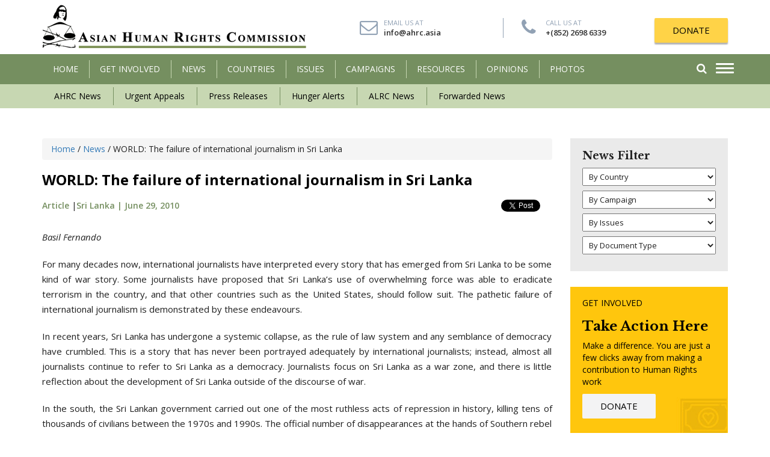

--- FILE ---
content_type: text/html; charset=UTF-8
request_url: http://www.humanrights.asia/news/ahrc-news/AHRC-ART-065-2010/
body_size: 13943
content:
<!DOCTYPE html>
<html lang="en-US" prefix="og: http://ogp.me/ns#">
    <head>
        <meta charset="UTF-8" />
        <meta http-equiv="X-UA-Compatible" content="IE=edge">
        <meta name="viewport" content="width=device-width, initial-scale=1">
                <meta name="google-site-verification" content="Tuqh3ep56_m9CY73vNTKmrE95xY60O_fjjpMCx3OrD8" />
        <title>
            WORLD: The failure of international journalism in Sri Lanka  - Asian Human Rights Commission        </title>
<script type="text/javascript" src="//platform-api.sharethis.com/js/sharethis.js#property=5b6d35d339f9520011ecfa6a&product=custom-share-buttons"></script>
        
<!-- This site is optimized with the Yoast SEO plugin v8.4 - https://yoast.com/wordpress/plugins/seo/ -->
<link rel="canonical" href="http://www.humanrights.asia/news/ahrc-news/AHRC-ART-065-2010/" />
<meta property="og:locale" content="en_US" />
<meta property="og:type" content="article" />
<meta property="og:title" content="WORLD: The failure of international journalism in Sri Lanka  - Asian Human Rights Commission" />
<meta property="og:description" content="Basil Fernando For many decades now, international journalists have interpreted every story that has emerged from Sri Lanka to be some kind of war story. Some journalists have proposed that Sri Lanka’s use of overwhelming force was able to eradicate terrorism in the country, and that other countries such as the United States, should follow &hellip;" />
<meta property="og:url" content="http://www.humanrights.asia/news/ahrc-news/AHRC-ART-065-2010/" />
<meta property="og:site_name" content="Asian Human Rights Commission" />
<meta property="og:image" content="http://www.humanrights.asia/wp-content/uploads/2017/10/Srilanka.jpg" />
<meta property="og:image:width" content="280" />
<meta property="og:image:height" content="202" />
<meta name="twitter:card" content="summary_large_image" />
<meta name="twitter:description" content="Basil Fernando For many decades now, international journalists have interpreted every story that has emerged from Sri Lanka to be some kind of war story. Some journalists have proposed that Sri Lanka’s use of overwhelming force was able to eradicate terrorism in the country, and that other countries such as the United States, should follow [&hellip;]" />
<meta name="twitter:title" content="WORLD: The failure of international journalism in Sri Lanka  - Asian Human Rights Commission" />
<meta name="twitter:image" content="http://www.humanrights.asia/wp-content/uploads/2017/10/Srilanka.jpg" />
<!-- / Yoast SEO plugin. -->

<link rel='dns-prefetch' href='//maps.googleapis.com' />
<link rel='dns-prefetch' href='//s.w.org' />
<link rel="alternate" type="application/rss+xml" title="Asian Human Rights Commission &raquo; Feed" href="http://www.humanrights.asia/feed/" />
<link rel="alternate" type="application/rss+xml" title="Asian Human Rights Commission &raquo; Comments Feed" href="http://www.humanrights.asia/comments/feed/" />
<link rel="alternate" type="application/rss+xml" title="Asian Human Rights Commission &raquo; WORLD: The failure of international journalism in Sri Lanka  Comments Feed" href="http://www.humanrights.asia/news/ahrc-news/AHRC-ART-065-2010/feed/" />
		<script type="text/javascript">
			window._wpemojiSettings = {"baseUrl":"https:\/\/s.w.org\/images\/core\/emoji\/11\/72x72\/","ext":".png","svgUrl":"https:\/\/s.w.org\/images\/core\/emoji\/11\/svg\/","svgExt":".svg","source":{"concatemoji":"http:\/\/www.humanrights.asia\/wp-includes\/js\/wp-emoji-release.min.js?ver=4.9.26"}};
			!function(e,a,t){var n,r,o,i=a.createElement("canvas"),p=i.getContext&&i.getContext("2d");function s(e,t){var a=String.fromCharCode;p.clearRect(0,0,i.width,i.height),p.fillText(a.apply(this,e),0,0);e=i.toDataURL();return p.clearRect(0,0,i.width,i.height),p.fillText(a.apply(this,t),0,0),e===i.toDataURL()}function c(e){var t=a.createElement("script");t.src=e,t.defer=t.type="text/javascript",a.getElementsByTagName("head")[0].appendChild(t)}for(o=Array("flag","emoji"),t.supports={everything:!0,everythingExceptFlag:!0},r=0;r<o.length;r++)t.supports[o[r]]=function(e){if(!p||!p.fillText)return!1;switch(p.textBaseline="top",p.font="600 32px Arial",e){case"flag":return s([55356,56826,55356,56819],[55356,56826,8203,55356,56819])?!1:!s([55356,57332,56128,56423,56128,56418,56128,56421,56128,56430,56128,56423,56128,56447],[55356,57332,8203,56128,56423,8203,56128,56418,8203,56128,56421,8203,56128,56430,8203,56128,56423,8203,56128,56447]);case"emoji":return!s([55358,56760,9792,65039],[55358,56760,8203,9792,65039])}return!1}(o[r]),t.supports.everything=t.supports.everything&&t.supports[o[r]],"flag"!==o[r]&&(t.supports.everythingExceptFlag=t.supports.everythingExceptFlag&&t.supports[o[r]]);t.supports.everythingExceptFlag=t.supports.everythingExceptFlag&&!t.supports.flag,t.DOMReady=!1,t.readyCallback=function(){t.DOMReady=!0},t.supports.everything||(n=function(){t.readyCallback()},a.addEventListener?(a.addEventListener("DOMContentLoaded",n,!1),e.addEventListener("load",n,!1)):(e.attachEvent("onload",n),a.attachEvent("onreadystatechange",function(){"complete"===a.readyState&&t.readyCallback()})),(n=t.source||{}).concatemoji?c(n.concatemoji):n.wpemoji&&n.twemoji&&(c(n.twemoji),c(n.wpemoji)))}(window,document,window._wpemojiSettings);
		</script>
		<style type="text/css">
img.wp-smiley,
img.emoji {
	display: inline !important;
	border: none !important;
	box-shadow: none !important;
	height: 1em !important;
	width: 1em !important;
	margin: 0 .07em !important;
	vertical-align: -0.1em !important;
	background: none !important;
	padding: 0 !important;
}
</style>
<link rel='stylesheet' id='contact-form-7-css'  href='http://www.humanrights.asia/wp-content/plugins/contact-form-7/includes/css/styles.css?ver=5.0.4' type='text/css' media='all' />
<link rel='stylesheet' id='email-subscribers-css'  href='http://www.humanrights.asia/wp-content/plugins/email-subscribers/lite/public/css/email-subscribers-public.css?ver=4.6.1' type='text/css' media='all' />
<link rel='stylesheet' id='bootstrap-css-css'  href='http://www.humanrights.asia/wp-content/themes/ahrccustom/css/bootstrap.min.css?ver=4.9.26' type='text/css' media='all' />
<link rel='stylesheet' id='animate-css'  href='http://www.humanrights.asia/wp-content/themes/ahrccustom/css/animate.css?ver=4.9.26' type='text/css' media='all' />
<link rel='stylesheet' id='font-awesome-css'  href='http://www.humanrights.asia/wp-content/themes/ahrccustom/css/font-awesome.min.css?ver=4.9.26' type='text/css' media='all' />
<link rel='stylesheet' id='jquery-ui.min-css'  href='http://www.humanrights.asia/wp-content/themes/ahrccustom/css/jquery-ui.min.css?ver=4.9.26' type='text/css' media='all' />
<link rel='stylesheet' id='main-style-css'  href='http://www.humanrights.asia/wp-content/themes/ahrccustom/css/style.css?ver=4.9.26' type='text/css' media='all' />
<link rel='stylesheet' id='main-style2-css'  href='http://www.humanrights.asia/wp-content/themes/ahrccustom/style.css?ver=4.9.26' type='text/css' media='all' />
<script type='text/javascript' src='http://www.humanrights.asia/wp-includes/js/jquery/jquery.js?ver=1.12.4'></script>
<script type='text/javascript' src='http://www.humanrights.asia/wp-includes/js/jquery/jquery-migrate.min.js?ver=1.4.1'></script>
<script type='text/javascript'>
/* <![CDATA[ */
var es_data = {"messages":{"es_empty_email_notice":"Please enter email address","es_rate_limit_notice":"You need to wait for sometime before subscribing again","es_single_optin_success_message":"Successfully Subscribed.","es_email_exists_notice":"Email Address already exists!","es_unexpected_error_notice":"Oops.. Unexpected error occurred.","es_invalid_email_notice":"Invalid email address","es_try_later_notice":"Please try after some time"},"es_ajax_url":"http:\/\/www.humanrights.asia\/wp-admin\/admin-ajax.php"};
/* ]]> */
</script>
<script type='text/javascript' src='http://www.humanrights.asia/wp-content/plugins/email-subscribers/lite/public/js/email-subscribers-public.js?ver=4.6.1'></script>
<link rel='https://api.w.org/' href='http://www.humanrights.asia/wp-json/' />
<link rel='shortlink' href='http://www.humanrights.asia/?p=3692' />
<link rel="alternate" type="application/json+oembed" href="http://www.humanrights.asia/wp-json/oembed/1.0/embed?url=http%3A%2F%2Fwww.humanrights.asia%2Fnews%2Fahrc-news%2FAHRC-ART-065-2010%2F" />
<link rel="alternate" type="text/xml+oembed" href="http://www.humanrights.asia/wp-json/oembed/1.0/embed?url=http%3A%2F%2Fwww.humanrights.asia%2Fnews%2Fahrc-news%2FAHRC-ART-065-2010%2F&#038;format=xml" />
<link rel="icon" href="http://www.humanrights.asia/wp-content/uploads/2018/11/cropped-a-32x32.png" sizes="32x32" />
<link rel="icon" href="http://www.humanrights.asia/wp-content/uploads/2018/11/cropped-a-192x192.png" sizes="192x192" />
<link rel="apple-touch-icon-precomposed" href="http://www.humanrights.asia/wp-content/uploads/2018/11/cropped-a-180x180.png" />
<meta name="msapplication-TileImage" content="http://www.humanrights.asia/wp-content/uploads/2018/11/cropped-a-270x270.png" />
		<style type="text/css" id="wp-custom-css">
			.single-sinhalabooks .article_body p a {
    color: #000;
    text-decoration: none;
    text-decoration: none;
    position: relative;
	background: #ffc714;
	padding: 10px 20px;
}
.single-sinhalabooks .article_body p a:hover {
    color: #fff;
    background-color: #758f60; 
}

		</style>
	        <!--[if lt IE 9]>
              <script src="http://www.humanrights.asia/wp-content/themes/ahrccustom/js/html5shiv.js"></script>
              <script src="http://www.humanrights.asia/wp-content/themes/ahrccustom/js/respond.min.js"></script>
            <![endif]-->
        		<!-- Global site tag (gtag.js) - Google Analytics -->
<script async src="https://www.googletagmanager.com/gtag/js?id=UA-132786980-1"></script>
<script>
  window.dataLayer = window.dataLayer || [];
  function gtag(){dataLayer.push(arguments);}
  gtag('js', new Date());

  gtag('config', 'UA-132786980-1');
</script>

    </head>
    <body class="news-template-default single single-news postid-3692">
        <!--Mobile Menu-->
        <div class="menu_overlay"></div>
<div class="side_menu" style="opacity: 0;">
    <div class="menu_container">
        <div class="header">
            <div class="nav_btn_group">
                <div class="nav_btn"> <span></span> <span></span> <span></span> </div>
            </div>
        </div>
        <ul id="menu-menu-1" class="main-menu"><li id="menu-item-100" class="menu-item menu-item-type-post_type menu-item-object-page menu-item-home menu-item-100"><a href="http://www.humanrights.asia/">HOME</a></li>
<li id="menu-item-128" class="has-child menu-item menu-item-type-post_type menu-item-object-page menu-item-has-children menu-item-128"><a href="http://www.humanrights.asia/get-involved/">Get Involved</a>
<ul class="sub-menu">
	<li id="menu-item-161" class="menu-item menu-item-type-post_type menu-item-object-getinvolved menu-item-161"><a href="http://www.humanrights.asia/get-involved/about-us/">About Us</a></li>
	<li id="menu-item-162" class="menu-item menu-item-type-post_type menu-item-object-getinvolved menu-item-162"><a href="http://www.humanrights.asia/get-involved/donate/">Donate</a></li>
	<li id="menu-item-163" class="menu-item menu-item-type-post_type menu-item-object-getinvolved menu-item-163"><a href="http://www.humanrights.asia/get-involved/internship/">Internship</a></li>
	<li id="menu-item-220" class="menu-item menu-item-type-post_type menu-item-object-getinvolved menu-item-220"><a href="http://www.humanrights.asia/get-involved/volunteering/">Volunteering</a></li>
	<li id="menu-item-219" class="menu-item menu-item-type-post_type menu-item-object-getinvolved menu-item-219"><a href="http://www.humanrights.asia/get-involved/translating/">Translating</a></li>
	<li id="menu-item-218" class="menu-item menu-item-type-post_type menu-item-object-getinvolved menu-item-218"><a href="http://www.humanrights.asia/get-involved/take-action/">Take Action</a></li>
	<li id="menu-item-217" class="menu-item menu-item-type-post_type menu-item-object-getinvolved menu-item-217"><a href="http://www.humanrights.asia/get-involved/contact-us/">Contact Us</a></li>
</ul>
</li>
<li id="menu-item-105" class="has-child menu-item menu-item-type-post_type menu-item-object-page menu-item-has-children menu-item-105"><a href="http://www.humanrights.asia/latest-news/">News</a>
<ul class="sub-menu">
	<li id="menu-item-336" class="menu-item menu-item-type-taxonomy menu-item-object-news_category current-news-ancestor current-menu-parent current-news-parent menu-item-336"><a href="http://www.humanrights.asia/latest-news/ahrc-news/">AHRC News</a></li>
	<li id="menu-item-338" class="menu-item menu-item-type-taxonomy menu-item-object-news_category menu-item-338"><a href="http://www.humanrights.asia/latest-news/urgent-appeals/">Urgent Appeals</a></li>
	<li id="menu-item-340" class="menu-item menu-item-type-taxonomy menu-item-object-news_category menu-item-340"><a href="http://www.humanrights.asia/latest-news/press-releases/">Press Releases</a></li>
	<li id="menu-item-339" class="menu-item menu-item-type-taxonomy menu-item-object-news_category menu-item-339"><a href="http://www.humanrights.asia/latest-news/hunger-alerts/">Hunger Alerts</a></li>
	<li id="menu-item-337" class="menu-item menu-item-type-taxonomy menu-item-object-news_category menu-item-337"><a href="http://www.humanrights.asia/latest-news/alrc-news/">ALRC News</a></li>
	<li id="menu-item-335" class="menu-item menu-item-type-taxonomy menu-item-object-news_category menu-item-335"><a href="http://www.humanrights.asia/latest-news/forwarded-news/">Forwarded News</a></li>
</ul>
</li>
<li id="menu-item-104" class="menu-item menu-item-type-post_type menu-item-object-page menu-item-104"><a href="http://www.humanrights.asia/countries/">COUNTRIES</a></li>
<li id="menu-item-103" class="menu-item menu-item-type-post_type menu-item-object-page menu-item-103"><a href="http://www.humanrights.asia/issuesss/">ISSUES</a></li>
<li id="menu-item-134" class="menu-item menu-item-type-post_type menu-item-object-page menu-item-134"><a href="http://www.humanrights.asia/campaigns/">CAMPAIGNS</a></li>
<li id="menu-item-102" class="menu-item menu-item-type-post_type menu-item-object-page menu-item-102"><a href="http://www.humanrights.asia/resources/">Resources</a></li>
<li id="menu-item-101" class="menu-item menu-item-type-post_type menu-item-object-page menu-item-101"><a href="http://www.humanrights.asia/opinion/">OPINIONS</a></li>
<li id="menu-item-485" class="menu-item menu-item-type-post_type menu-item-object-page menu-item-485"><a href="http://www.humanrights.asia/resources/photos/">Photos</a></li>
</ul>        <!--        <ul class="main-menu">

                    <li><a href="mro.html">Home</a></li>
                    <li class="has-child"><a href="#services">Women</a>

                    </li>
                    <li class="has-child"><a href="#services">Men</a>

                    </li>
                    <li class="has-child"><a href="#services">Kids</a>

                    </li>
                    <li><a href="#">Compression</a></li>
                    <li><a href="#">Orthotics and Insoles</a></li>
                    <li><a href="#">Brands</a></li>
                    <li><a href="#">Foot Health blog</a></li>
                    <li><a href="#">Sale</a></li>
                </ul>-->
            </div>
</div>        <!--/Mobile Menu-->
        <header class="animated fadeIn">
            <!--End of top bar-->
            <div class="container">
                <div class="row">
                    <div class="col-sm-5 col-xs-7">
                        <div class="logo"> <a href="http://www.humanrights.asia"><img src="http://www.humanrights.asia/wp-content/themes/ahrccustom/images/logo.png" alt=""/></a> </div>
                    </div>
                    <div class="col-sm-7 col-xs-5 logo_right">
                        <ul class="quick_action hidden-sm hidden-xs">
                            <li> <i class="fa fa-envelope-o"></i><span>Email Us At</span> <a href="mailto:info@ahrc.asia">info@ahrc.asia</a></li>
                            <li><i class="fa fa-phone"></i> <span>Call Us At</span> <a href="tel:+(852) 2698 6339 ">+(852) 2698 6339 </a></li>
                        </ul>
                        <div class="donate"> <a href="http://www.humanrights.asia/get-involved/donate/" class="button shadow">DONATE</a> </div>
                    </div>
                </div>
            </div>
            <div class="main_menu">
                <div class="container relative">
                    <p class="quick_mail"><i class="fa fa-envelope-o"></i> <a href="mailto:info@humanrights.asia">info@humanrights.asia</a></p>
                    <nav class="navbar hidden-xs">
    <div class="navbar-header">
        <button type="button" class="navbar-toggle collapsed" data-toggle="collapse" data-target="#navbar" aria-expanded="false" aria-controls="navbar"> <span class="sr-only">Toggle navigation</span> <span class="icon-bar"></span> <span class="icon-bar"></span> <span class="icon-bar"></span> </button>
    </div>
    <div id="navbar" class="collapse navbar-collapse">
        <!--        <ul class="nav navbar-nav">
                    <li class="hidden-sm"><a href="index.html">Home</a></li>
                    <li class="dropdown has_menu_dropdown"><a href="#" data-link="drop_menu_1">GET INVOLVED </a>
                        <div class="menu_dropdown">
                            <ul>
                                <li><a href="donate.html">Donate</a></li>
                                <li><a href="page.html">Internship</a></li>
                                <li><a href="page.html">Volunteering</a></li>
                                <li><a href="page.html">Translating</a></li>
                                <li><a href="take-action.html">Take Action</a></li>
                                <li><a href="contact-us.html">Contact Us</a></li>
                            </ul>
                        </div>
                    </li>
                    <li class="dropdown has_menu_dropdown"><a href="news.html" data-link="drop_menu_1">NEWS</a>
                        <div class="menu_dropdown">
                            <ul>
                                <li><a href="ahrc-news.html">AHRC News</a></li>
                                <li><a href="urgent-appeals.html"> Urgent Appeals </a></li>
                                <li><a href="ahrc-news.html">Hunger Alerts </a></li>
                                <li><a href="ahrc-news.html">Press Releases</a></li>
                                <li><a href="ahrc-news.html">Forwarded News</a></li>
                                <li><a href="ahrc-news.html">ALRC News</a></li>
                            </ul>
                        </div>
                    </li>
                    <li><a href="countries.html" data-link="drop_menu_1">COuNTRIES</a></li>
                    <li><a href="issues.html" data-link="drop_menu_1">ISSUES</a></li>
                    <li class=""><a href="campigns.html">CAMPAIGNS</a></li>
                    <li><a href="resources.html">RESOURCES</a></li>
                    <li><a href="opinions.html">OPINIONS</a></li>
                    <li class="hidden-sm"><a href="about-us.html">ABOUT US</a></li>
                </ul>-->
        <ul id="menu-menu-2" class="nav navbar-nav"><li class="menu-item menu-item-type-post_type menu-item-object-page menu-item-home menu-item-100"><a title="HOME" href="http://www.humanrights.asia/">HOME</a></li>
<li class="has-child menu-item menu-item-type-post_type menu-item-object-page menu-item-has-children menu-item-128 dropdown"><a title="Get Involved" href="http://www.humanrights.asia/get-involved/" data-toggle="dropdown" class="dropdown-toggle" aria-haspopup="true">Get Involved <!--<span class="caret"></span>--></a>
<div class="menu_dropdown"><ul role="menu" class="drop-menu">
	<li class="menu-item menu-item-type-post_type menu-item-object-getinvolved menu-item-161"><a title="About Us" href="http://www.humanrights.asia/get-involved/about-us/">About Us</a></li>
	<li class="menu-item menu-item-type-post_type menu-item-object-getinvolved menu-item-162"><a title="Donate" href="http://www.humanrights.asia/get-involved/donate/">Donate</a></li>
	<li class="menu-item menu-item-type-post_type menu-item-object-getinvolved menu-item-163"><a title="Internship" href="http://www.humanrights.asia/get-involved/internship/">Internship</a></li>
	<li class="menu-item menu-item-type-post_type menu-item-object-getinvolved menu-item-220"><a title="Volunteering" href="http://www.humanrights.asia/get-involved/volunteering/">Volunteering</a></li>
	<li class="menu-item menu-item-type-post_type menu-item-object-getinvolved menu-item-219"><a title="Translating" href="http://www.humanrights.asia/get-involved/translating/">Translating</a></li>
	<li class="menu-item menu-item-type-post_type menu-item-object-getinvolved menu-item-218"><a title="Take Action" href="http://www.humanrights.asia/get-involved/take-action/">Take Action</a></li>
	<li class="menu-item menu-item-type-post_type menu-item-object-getinvolved menu-item-217"><a title="Contact Us" href="http://www.humanrights.asia/get-involved/contact-us/">Contact Us</a></li>
</ul>
</li>
<li class="has-child menu-item menu-item-type-post_type menu-item-object-page menu-item-has-children menu-item-105 dropdown"><a title="News" href="http://www.humanrights.asia/latest-news/" data-toggle="dropdown" class="dropdown-toggle" aria-haspopup="true">News <!--<span class="caret"></span>--></a>
<div class="menu_dropdown"><ul role="menu" class="drop-menu">
	<li class="menu-item menu-item-type-taxonomy menu-item-object-news_category current-news-ancestor current-menu-parent current-news-parent menu-item-336"><a title="AHRC News" href="http://www.humanrights.asia/latest-news/ahrc-news/">AHRC News</a></li>
	<li class="menu-item menu-item-type-taxonomy menu-item-object-news_category menu-item-338"><a title="Urgent Appeals" href="http://www.humanrights.asia/latest-news/urgent-appeals/">Urgent Appeals</a></li>
	<li class="menu-item menu-item-type-taxonomy menu-item-object-news_category menu-item-340"><a title="Press Releases" href="http://www.humanrights.asia/latest-news/press-releases/">Press Releases</a></li>
	<li class="menu-item menu-item-type-taxonomy menu-item-object-news_category menu-item-339"><a title="Hunger Alerts" href="http://www.humanrights.asia/latest-news/hunger-alerts/">Hunger Alerts</a></li>
	<li class="menu-item menu-item-type-taxonomy menu-item-object-news_category menu-item-337"><a title="ALRC News" href="http://www.humanrights.asia/latest-news/alrc-news/">ALRC News</a></li>
	<li class="menu-item menu-item-type-taxonomy menu-item-object-news_category menu-item-335"><a title="Forwarded News" href="http://www.humanrights.asia/latest-news/forwarded-news/">Forwarded News</a></li>
</ul>
</li>
<li class="menu-item menu-item-type-post_type menu-item-object-page menu-item-104"><a title="COUNTRIES" href="http://www.humanrights.asia/countries/">COUNTRIES</a></li>
<li class="menu-item menu-item-type-post_type menu-item-object-page menu-item-103"><a title="ISSUES" href="http://www.humanrights.asia/issuesss/">ISSUES</a></li>
<li class="menu-item menu-item-type-post_type menu-item-object-page menu-item-134"><a title="CAMPAIGNS" href="http://www.humanrights.asia/campaigns/">CAMPAIGNS</a></li>
<li class="menu-item menu-item-type-post_type menu-item-object-page menu-item-102"><a title="Resources" href="http://www.humanrights.asia/resources/">Resources</a></li>
<li class="menu-item menu-item-type-post_type menu-item-object-page menu-item-101"><a title="OPINIONS" href="http://www.humanrights.asia/opinion/">OPINIONS</a></li>
<li class="menu-item menu-item-type-post_type menu-item-object-page menu-item-485"><a title="Photos" href="http://www.humanrights.asia/resources/photos/">Photos</a></li>
</ul>        <div class="clearfix"></div>
    </div>
</nav>                    <div class="menu_navs">
                        <div class="nav_btn_group">
                            <div class="nav_btn"> <span></span> <span></span> <span></span> </div>
                        </div>
                        <div class="search_box"><a href="#search" class="search_link"><i class="fa fa-search"></i></a>
                            <div class="s_dropdown animated fadeInUp">
                                <form action="http://www.humanrights.asia/latest-news/" role="search" method="get">
                                    <div class="row">

                                        <div class="col-xs-9">
                                            <input type="text"  name="search" id="" value="">
                                        </div>
                                        <div class="col-xs-3">
                                            <button class="button"><i class="fa fa-search"></i></button>
                                        </div>

                                    </div>
                                </form>
                                <a href="http://www.humanrights.asia/advanced-search//" class="advanced">Advanced Search</a>
                            </div>
                        </div>
                        <div class="clearfix"></div>
                    </div>
                    <div class="clearfix"></div>
                </div>
            </div>
            <div class="secondary_menu hidden-xs">
                <div class="container">
                    <ul id="menu-submenu-news" class="second-menu"><li id="menu-item-410" class="menu-item menu-item-type-taxonomy menu-item-object-news_category current-news-ancestor current-menu-parent current-news-parent menu-item-410"><a href="http://www.humanrights.asia/latest-news/ahrc-news/">AHRC News</a></li>
<li id="menu-item-415" class="menu-item menu-item-type-taxonomy menu-item-object-news_category menu-item-415"><a href="http://www.humanrights.asia/latest-news/urgent-appeals/">Urgent Appeals</a></li>
<li id="menu-item-414" class="menu-item menu-item-type-taxonomy menu-item-object-news_category menu-item-414"><a href="http://www.humanrights.asia/latest-news/press-releases/">Press Releases</a></li>
<li id="menu-item-413" class="menu-item menu-item-type-taxonomy menu-item-object-news_category menu-item-413"><a href="http://www.humanrights.asia/latest-news/hunger-alerts/">Hunger Alerts</a></li>
<li id="menu-item-411" class="menu-item menu-item-type-taxonomy menu-item-object-news_category menu-item-411"><a href="http://www.humanrights.asia/latest-news/alrc-news/">ALRC News</a></li>
<li id="menu-item-412" class="menu-item menu-item-type-taxonomy menu-item-object-news_category menu-item-412"><a href="http://www.humanrights.asia/latest-news/forwarded-news/">Forwarded News</a></li>
</ul>                    <!--                    <ul class="second-menu">

                                            <li><a href="http://www.humanrights.asia/news/ahrc-news/">AHRC News</a></li>
                                            <li><a href="http://www.humanrights.asia/news/urgent-appeals/">Urgent Appeals</a></li>
                                            <li><a href="http://www.humanrights.asia/news/hunger-alerts/">Hunger Alerts</a></li>
                                            <li><a href="http://www.humanrights.asia/news/press-releases/">Press Releases</a></li>
                                            <li><a href="http://www.humanrights.asia/news/forwarded-news/">Forwarded News </a></li>
                                            <li><a href="http://www.humanrights.asia/news/alrc-news/">ALRC News</a></li>
                                        </ul>-->
                </div>
            </div>
        </header>

<section class="content_section">
    <div class="container">
        <div class="row">
            <div class="col-sm-9">
                                        <article class="single_article">
                            <div class="breadcrumb">
                                <!-- Breadcrumb NavXT 6.2.0 -->
<span property="itemListElement" typeof="ListItem"><a property="item" typeof="WebPage" title="Go to Asian Human Rights Commission." href="http://www.humanrights.asia" class="home"><span property="name">Home</span></a><meta property="position" content="1"></span> / <span property="itemListElement" typeof="ListItem"><a property="item" typeof="WebPage" title="Go to News." href="http://www.humanrights.asia/latest-news/" class="news-root post post-news"><span property="name">News</span></a><meta property="position" content="2"></span> / <span property="itemListElement" typeof="ListItem"><span property="name">WORLD: The failure of international journalism in Sri Lanka </span><meta property="position" content="3"></span>
                            </div>
                            <div class="article_header">
                                <h1>WORLD: The failure of international journalism in Sri Lanka </h1>
                                <div class="article_metas">
                                    <div class="row">
                                        <div class="col-sm-6">
                                            <div class="news_metas">
                                               
												<a href="#" class="category">Article</a> |<a href="http://www.humanrights.asia/countries/sri-lanka/" class="country">Sri Lanka | </a><a href="">June 29, 2010</a>
                                            </div>
                                        </div>
										<div class="col-sm-6">
											<div class="face-share">
												<div id="fb-root"></div>
  <script>(function(d, s, id) {
    var js, fjs = d.getElementsByTagName(s)[0];
    if (d.getElementById(id)) return;
    js = d.createElement(s); js.id = id;
    js.src = "https://connect.facebook.net/en_US/sdk.js#xfbml=1&version=v3.0";
    fjs.parentNode.insertBefore(js, fjs);
  }(document, 'script', 'facebook-jssdk'));</script>
<div class="fb-like" 
    data-href="http://www.humanrights.asia/news/ahrc-news/AHRC-ART-065-2010/" 
    data-layout="button_count" 
    data-action="like" 
    data-show-faces="true">
  </div>
											</div>
											<div class="tweet-share">
												<a href="https://twitter.com/share?ref_src=twsrc%5Etfw" class="twitter-share-button" data-show-count="false">Tweet</a><script async src="https://platform.twitter.com/widgets.js" charset="utf-8"></script>											</div>
											
											
											
										</div>
                                    </div>
									<div class="sharethis-inline-share-buttons"></div>
                                </div>
                            </div>
                                                        
                            <div class="article_body">
                                                                                                <p><em>Basil Fernando</em></p>
<p>For many decades now, international journalists have interpreted every story that has emerged from Sri Lanka to be some kind of war story. Some journalists have proposed that Sri Lanka’s use of overwhelming force was able to eradicate terrorism in the country, and that other countries such as the United States, should follow suit. The pathetic failure of international journalism is demonstrated by these endeavours.</p>
<p>In recent years, Sri Lanka has undergone a systemic collapse, as the rule of law system and any semblance of democracy have crumbled. This is a story that has never been portrayed adequately by international journalists; instead, almost all journalists continue to refer to Sri Lanka as a democracy. Journalists focus on Sri Lanka as a war zone, and there is little reflection about the development of Sri Lanka outside of the discourse of war.</p>
<p>In the south, the Sri Lankan government carried out one of the most ruthless acts of repression in history, killing tens of thousands of civilians between the 1970s and 1990s. The official number of disappearances at the hands of Southern rebel group, Janatha Vimuksthi Peramuna (JVP) is estimated to be around the figure of 30,000. Numerous civil society organizations and international agencies believe that this figure does not fully represent the magnitude of this repression. In terms of statistics, the scale of disappearances that took place in Sri Lanka is similar to what took place in Argentina in the late 1970s. However, while the disappearances in Argentina gained international outrage, the references to similar occurrences which took place in Sri Lanka have been few and far between. The disappearances took place in the south, and the Sri Lankan police and military were mobilized to kill Southern rebels, most of whom were Sinhalese. Since this story did not conform to the ethnic war story that international journalists were constructing about Sri Lanka, it was discarded in favor of a story that was more appropriate for their cause.</p>
<p>In 1978, Sri Lanka adopted a Constitution wherein the Executive President was raised above the law. It was a staggering change; instead of the Constitution being used to bring checks and balances to the Sri Lankan government. It obliterated checks and balances for the Executive President and effectively dismantled Sri Lankan democracy. This experiment has survived, and there has begun a discussion of removing the two-term limit of the President in power and creating a possibility for political transformation equivalent to that which took place under Suharto in Indonesia and in several African countries. However, for international journalists, this issue still did not contest the importance of stories about the war.</p>
<p>The transformation of the Sri Lankan democratic government into an authoritarian system has made freedom of expression an almost impossible function. Media agencies bow to the pressure of this repression. Disappearances and other kinds of attack continue to remain a threat to anyone who exercises their right to oppose this political transformation in the country. The murder of Lasantha Wickramatunga and the brutal attack on several other journalists as well as the fleeing of journalists from Sri Lanka remains a symbol of this vicious repression. Even these stories have been only a passing fancy to international journalists. The story of Lasantha Wickramatunga would have been entirely forgotten had he not received international awards for his actions. Even so, no justice of any kind has been dealt to the perpetrators of this murder. In fact, the identity of those who killed Mr. Wickramatunga remains a mystery. There was no credible investigation into the murder of any kind, demonstrating that the once sclerotic justice system is now entirely incapacitated. The story of the collapse of the administration of justice in Sri Lanka has still not been covered by the international press.</p>
<p>Today, what remains of democracy and the rule of law in Sri Lanka is no different to the dream that amputees have about the continued existence of their lost limbs. The phantom limb complex prevails, while in reality, justice is impossible for those who have been victims of political crimes, as well as those who have suffered serious crimes, such as murder or rape. One story which recently came to the surface was of a man traveling with his wife on a motorbike. The couple was stopped and the woman’s arm was cut off so that the thieves could steal her gold bangles, and her finger was cut off so they could take her gold ring. When her husband tried to resist, he was shot. Last week, a CID inspector who dumped the dead body of a murdered person into the sea was discovered. The magistrate had to issue a warrant to get the Deputy Inspector General arrested because he was avoiding court. Such difficulties which face ordinary Sri Lankans do not attract the attention of international journalists.</p>
<p>The collective failure of the international press has aided Sri Lankan authorities in consolidating an authoritarian regime in which the norms that were established to protect citizens have been broken down. Those journalists who believe in the importance of their role in disseminating information must question why the international media has failed to discuss and analyze the situation in Sri Lanka. There are many similar cases going on in other Asian countries and countries around the world. However, the issue remains that the international press has failed to reflect the depth of the crisis that ordinary Sri Lankan citizens continue to face.</p>
                                                                                            </div>
                            <div class="document_meta">
                                <table>
									                                    <tr>
                                        <td width="150">Document Type</td>
                                        <td>: <a href=" ">Article</a></td>
                                    </tr>
									                                    <tr>
                                        <td>Document ID</td>
                                        <td>: AHRC-ART-065-2010</td>
                                    </tr>
                                    <tr>
                                        <td>Countries</td>

                                        <td>: <a href = "http://www.humanrights.asia/countries/sri-lanka/">Sri Lanka</a>, 											</td>
                                    </tr>
                                                                                                           <tr>
                                        <td>Issues</td>
                                        <td>: 
											<a href = "http://www.humanrights.asia/issues/freedom-of-expression/">Freedom of expression</a>, 											</td>
                                    </tr>
                                                                    </table>
                            </div>

                            <div class="social_share">
                                <div class="row">
                                    <div class="col-xs-6">

                                    </div>
                                </div>
                            </div>
                            <div class="sharethis-inline-share-buttons"></div>

                            <div class="next_article">
                                <div class="next_btn">
                                    <a href="#"><i class="fa fa-angle-left"></i>  PREVIOUS </a>
                                </div>
                                <div class="next_title">
                                    <h4>&laquo; <a href="http://www.humanrights.asia/news/urgent-appeals/AHRC-UAC-093-2010/" rel="prev">PAKISTAN: The brother of a rape victim has been found murdered three months after his arrest</a></h4>
                                </div>
                                <div class="next_btn">
                                    <a href="#">NEXT <i class="fa fa-angle-right"></i></a>
                                </div>
                                <div class="next_title">
                                    <h4> <a href="http://www.humanrights.asia/news/urgent-appeals/AHRC-UAU-028-2010/" rel="next">UPDATE (Sri Lanka): The trial of a three-wheeler driver lags; his allegations of torture are not investigated</a> &raquo;</h4>
                                </div>

                            </div>
                        </article>
                            </div>

            <div class="col-sm-3">
                <div class="side_bar">
    <div class="news_filter">
        <h3>News Filter</h3>


        <div class="form-group">
            <select name="country" class="formcontrol" onchange="document.location.href=this.options[this.selectedIndex].value;"><option value="">By Country</option> <option value="http://www.humanrights.asia/countries/afghanistan/">afghanistan</option> <option value="http://www.humanrights.asia/countries/africa/">africa</option> <option value="http://www.humanrights.asia/countries/asia/">asia</option> <option value="http://www.humanrights.asia/countries/australia/">australia</option> <option value="http://www.humanrights.asia/countries/bangladesh/">bangladesh</option> <option value="http://www.humanrights.asia/countries/bhutan/">bhutan</option> <option value="http://www.humanrights.asia/countries/burma-myanmar/">burma-myanmar</option> <option value="http://www.humanrights.asia/countries/cambodia/">cambodia</option> <option value="http://www.humanrights.asia/countries/china/">china</option> <option value="http://www.humanrights.asia/countries/east-asia/">east-asia</option> <option value="http://www.humanrights.asia/countries/east-timor/">east-timor</option> <option value="http://www.humanrights.asia/countries/egypt/">egypt</option> <option value="http://www.humanrights.asia/countries/hong-kong/">hong-kong</option> <option value="http://www.humanrights.asia/countries/india/">india</option> <option value="http://www.humanrights.asia/countries/indonesia/">indonesia</option> <option value="http://www.humanrights.asia/countries/iran/">iran</option> <option value="http://www.humanrights.asia/countries/israel/">israel</option> <option value="http://www.humanrights.asia/countries/japan/">japan</option> <option value="http://www.humanrights.asia/countries/kyrgyzstan/">kyrgyzstan</option> <option value="http://www.humanrights.asia/countries/laos/">laos</option> <option value="http://www.humanrights.asia/countries/libya/">libya</option> <option value="http://www.humanrights.asia/countries/malaysia/">malaysia</option> <option value="http://www.humanrights.asia/countries/maldives/">maldives</option> <option value="http://www.humanrights.asia/countries/middle-east/">middle-east</option> <option value="http://www.humanrights.asia/countries/mongolia/">mongolia</option> <option value="http://www.humanrights.asia/countries/nepal/">nepal</option> <option value="http://www.humanrights.asia/countries/new-zealand/">new-zealand</option> <option value="http://www.humanrights.asia/countries/pakistan/">pakistan</option> <option value="http://www.humanrights.asia/countries/philippines/">philippines</option> <option value="http://www.humanrights.asia/countries/saudi-arabia/">saudi-arabia</option> <option value="http://www.humanrights.asia/countries/singapore/">singapore</option> <option value="http://www.humanrights.asia/countries/south-asia/">south-asia</option> <option value="http://www.humanrights.asia/countries/south-east-asia/">south-east-asia</option> <option value="http://www.humanrights.asia/countries/south-korea/">south-korea</option> <option value="http://www.humanrights.asia/countries/sri-lanka/">sri-lanka</option> <option value="http://www.humanrights.asia/countries/sudan/">sudan</option> <option value="http://www.humanrights.asia/countries/syria/">syria</option> <option value="http://www.humanrights.asia/countries/taiwan/">taiwan</option> <option value="http://www.humanrights.asia/countries/thailand/">thailand</option> <option value="http://www.humanrights.asia/countries/turkey/">turkey</option> <option value="http://www.humanrights.asia/countries/uzbekistan/">uzbekistan</option> <option value="http://www.humanrights.asia/countries/vietnam/">vietnam</option> <option value="http://www.humanrights.asia/countries/vietnam-south-east-asia/">vietnam-south-east-asia</option> <option value="http://www.humanrights.asia/countries/world/">world</option> <option value="http://www.humanrights.asia/countries/zimbabwe/">zimbabwe</option></select>
        </div>
        <div class="form-group">
            <select name="campaign_tax" class="formcontrol" onchange="document.location.href=this.options[this.selectedIndex].value;"><option value="">By Campaign</option> <option value="http://www.humanrights.asia/campaign_category/abadilla-5/">abadilla-5</option> <option value="http://www.humanrights.asia/campaign_category/attack-on-fma-razzak/">attack-on-fma-razzak</option> <option value="http://www.humanrights.asia/campaign_category/blasphemy-law-in-pakistan/">blasphemy-law-in-pakistan</option> <option value="http://www.humanrights.asia/campaign_category/burma-peoples-protests/">burma-peoples-protests</option> <option value="http://www.humanrights.asia/campaign_category/c-k-raut/">c-k-raut</option> <option value="http://www.humanrights.asia/campaign_category/chiranuch-premchaiporn-prachatai/">chiranuch-premchaiporn-prachatai</option> <option value="http://www.humanrights.asia/campaign_category/contempt-of-court-in-sri-lanka/">contempt-of-court-in-sri-lanka</option> <option value="http://www.humanrights.asia/campaign_category/disbarred-lawyers/">disbarred-lawyers</option> <option value="http://www.humanrights.asia/campaign_category/land-grabbing/">land-grabbing</option> <option value="http://www.humanrights.asia/campaign_category/end-violence-in-west-papua/">end-violence-in-west-papua</option> <option value="http://www.humanrights.asia/campaign_category/flood-in-pakistan/">flood-in-pakistan</option> <option value="http://www.humanrights.asia/campaign_category/free-ma-sandar/">free-ma-sandar</option> <option value="http://www.humanrights.asia/campaign_category/irom-sharmilas-unending-hunger-strike/">irom-sharmilas-unending-hunger-strike</option> <option value="http://www.humanrights.asia/campaign_category/justice-for-adhikari-couple/">justice-for-adhikari-couple</option> <option value="http://www.humanrights.asia/campaign_category/maguindanao-massacre/">maguindanao-massacre</option> <option value="http://www.humanrights.asia/campaign_category/maina-sunuwar/">maina-sunuwar</option> <option value="http://www.humanrights.asia/campaign_category/munir-said-thalib/">munir-said-thalib</option> <option value="http://www.humanrights.asia/campaign_category/no-torture/">no-torture</option> <option value="http://www.humanrights.asia/campaign_category/phyo-wai-aung/">phyo-wai-aung</option> <option value="http://www.humanrights.asia/campaign_category/protect-fisherfolks-stop-the-killings-and-land-grabbing/">protect-fisherfolks-stop-the-killings-and-land-grabbing</option> <option value="http://www.humanrights.asia/campaign_category/protect-land-and-forest-from-posco/">protect-land-and-forest-from-posco</option> <option value="http://www.humanrights.asia/campaign_category/repeal-the-pta-in-sri-lanka/">repeal-the-pta-in-sri-lanka</option> <option value="http://www.humanrights.asia/campaign_category/save-rizana-nafeek/">save-rizana-nafeek</option> <option value="http://www.humanrights.asia/campaign_category/somchai-neelaphaijit/">somchai-neelaphaijit</option> <option value="http://www.humanrights.asia/campaign_category/stop-custodial-deaths-in-sri-lanka/">stop-custodial-deaths-in-sri-lanka</option> <option value="http://www.humanrights.asia/campaign_category/stop-disappearances-in-pakistan/">stop-disappearances-in-pakistan</option> <option value="http://www.humanrights.asia/campaign_category/stop-extra-judicial-killings-in-the-philippines/">stop-extra-judicial-killings-in-the-philippines</option> <option value="http://www.humanrights.asia/campaign_category/thailand-state-of-emergency-2010/">thailand-state-of-emergency-2010</option></select>        </div>
        <div class="form-group">
            <select name="issues" class="formcontrol" onchange="document.location.href=this.options[this.selectedIndex].value;"><option value="">By Issues</option> <option value="http://www.humanrights.asia/issues/accountability/">accountability</option> <option value="http://www.humanrights.asia/issues/administration-of-justice/">administration-of-justice</option> <option value="http://www.humanrights.asia/issues/all-episodes/">all-episodes</option> <option value="http://www.humanrights.asia/issues/arbitrary-arrest-detention/">arbitrary-arrest-detention</option> <option value="http://www.humanrights.asia/issues/blasphemy-law-in-pakistan/">blasphemy-law-in-pakistan</option> <option value="http://www.humanrights.asia/issues/caste-based-discrimination/">caste-based-discrimination</option> <option value="http://www.humanrights.asia/issues/censorship/">censorship</option> <option value="http://www.humanrights.asia/issues/child-rights/">child-rights</option> <option value="http://www.humanrights.asia/issues/civil-and-political-rights/">civil-and-political-rights</option> <option value="http://www.humanrights.asia/issues/corruption/">corruption</option> <option value="http://www.humanrights.asia/issues/death-in-custody/">death-in-custody</option> <option value="http://www.humanrights.asia/issues/death-penalty/">death-penalty</option> <option value="http://www.humanrights.asia/issues/democracy/">democracy</option> <option value="http://www.humanrights.asia/issues/emergency-decree/">emergency-decree</option> <option value="http://www.humanrights.asia/issues/enforced-disappearances-abductions/">enforced-disappearances-abductions</option> <option value="http://www.humanrights.asia/issues/environmental-protection/">environmental-protection</option> <option value="http://www.humanrights.asia/issues/extrajudicial-killings/">extrajudicial-killings</option> <option value="http://www.humanrights.asia/issues/fabrication-of-charges/">fabrication-of-charges</option> <option value="http://www.humanrights.asia/issues/freedom-of-assembly/">freedom-of-assembly</option> <option value="http://www.humanrights.asia/issues/freedom-of-association/">freedom-of-association</option> <option value="http://www.humanrights.asia/issues/freedom-of-expression/">freedom-of-expression</option> <option value="http://www.humanrights.asia/issues/freedom-of-press/">freedom-of-press</option> <option value="http://www.humanrights.asia/issues/freedom-of-religion/">freedom-of-religion</option> <option value="http://www.humanrights.asia/issues/human-rights-defenders/">human-rights-defenders</option> <option value="http://www.humanrights.asia/issues/human-trafficking/">human-trafficking</option> <option value="http://www.humanrights.asia/issues/impunity/">impunity</option> <option value="http://www.humanrights.asia/issues/independence-of-judges-lawyers/">independence-of-judges-lawyers</option> <option value="http://www.humanrights.asia/issues/indigenous-people/">indigenous-people</option> <option value="http://www.humanrights.asia/issues/inhuman-degrading-treatment/">inhuman-degrading-treatment</option> <option value="http://www.humanrights.asia/issues/inhuman-and-degrading-treatment/">inhuman-and-degrading-treatment</option> <option value="http://www.humanrights.asia/issues/institutional-reform/">institutional-reform</option> <option value="http://www.humanrights.asia/issues/international-covenant-on-civil-and-political-rights/">international-covenant-on-civil-and-political-rights</option> <option value="http://www.humanrights.asia/issues/international-human-rights-mechanisms/">international-human-rights-mechanisms</option> <option value="http://www.humanrights.asia/issues/irom-sharmilas-unending-hunger-strike/">irom-sharmilas-unending-hunger-strike</option> <option value="http://www.humanrights.asia/issues/judicial-system/">judicial-system</option> <option value="http://www.humanrights.asia/issues/labour-rights/">labour-rights</option> <option value="http://www.humanrights.asia/issues/land-rights/">land-rights</option> <option value="http://www.humanrights.asia/issues/legislation/">legislation</option> <option value="http://www.humanrights.asia/issues/migrant-workers/">migrant-workers</option> <option value="http://www.humanrights.asia/issues/military/">military</option> <option value="http://www.humanrights.asia/issues/minorities/">minorities</option> <option value="http://www.humanrights.asia/issues/non-state-actors/">non-state-actors</option> <option value="http://www.humanrights.asia/issues/police-negligence/">police-negligence</option> <option value="http://www.humanrights.asia/issues/police-reform/">police-reform</option> <option value="http://www.humanrights.asia/issues/police-violence/">police-violence</option> <option value="http://www.humanrights.asia/issues/poverty-adequate-standard-of-living/">poverty-adequate-standard-of-living</option> <option value="http://www.humanrights.asia/issues/prison-conditions/">prison-conditions</option> <option value="http://www.humanrights.asia/issues/prosecution-system/">prosecution-system</option> <option value="http://www.humanrights.asia/issues/refugees-idps-asylum-seekers/">refugees-idps-asylum-seekers</option> <option value="http://www.humanrights.asia/issues/right-to-education/">right-to-education</option> <option value="http://www.humanrights.asia/issues/right-to-fair-trial/">right-to-fair-trial</option> <option value="http://www.humanrights.asia/issues/right-to-food/">right-to-food</option> <option value="http://www.humanrights.asia/issues/right-to-health/">right-to-health</option> <option value="http://www.humanrights.asia/issues/right-to-life/">right-to-life</option> <option value="http://www.humanrights.asia/issues/right-to-redress/">right-to-redress</option> <option value="http://www.humanrights.asia/issues/right-to-remedy/">right-to-remedy</option> <option value="http://www.humanrights.asia/issues/rule-of-law/">rule-of-law</option> <option value="http://www.humanrights.asia/issues/sexual-violence/">sexual-violence</option> <option value="http://www.humanrights.asia/issues/state-of-emergency-martial-law/">state-of-emergency-martial-law</option> <option value="http://www.humanrights.asia/issues/terrorism-human-rights/">terrorism-human-rights</option> <option value="http://www.humanrights.asia/issues/threats-and-intimidation/">threats-and-intimidation</option> <option value="http://www.humanrights.asia/issues/torture/">torture</option> <option value="http://www.humanrights.asia/issues/transitional-justice/">transitional-justice</option> <option value="http://www.humanrights.asia/issues/victims-assistance-protection/">victims-assistance-protection</option> <option value="http://www.humanrights.asia/issues/violence-against-women/">violence-against-women</option> <option value="http://www.humanrights.asia/issues/womens-rights/">womens-rights</option></select>        </div>
        <div class="form-group">
            <select name="document_type" class="formcontrol" onchange="document.location.href=this.options[this.selectedIndex].value;"><option value="">By Document Type</option> <option value="http://www.humanrights.asia/document-type/alrc-oral-statement/">ALRC Oral Statement</option> <option value="http://www.humanrights.asia/document-type/alrc-written-submission/">ALRC Written Submission</option> <option value="http://www.humanrights.asia/document-type/anm/">Announcement</option> <option value="http://www.humanrights.asia/document-type/art/">Article</option> <option value="http://www.humanrights.asia/document-type/etc/">ETC</option> <option value="http://www.humanrights.asia/document-type/forwarded-article/">Forwarded Article</option> <option value="http://www.humanrights.asia/document-type/forwarded-hunger-alert/">Forwarded Hunger Alert</option> <option value="http://www.humanrights.asia/document-type/forwarded-open-letter/">Forwarded Open Letter</option> <option value="http://www.humanrights.asia/document-type/forwarded-press-release/">Forwarded Press Release</option> <option value="http://www.humanrights.asia/document-type/forwarded-publication/">Forwarded Publication</option> <option value="http://www.humanrights.asia/document-type/forwarded-statement/">Forwarded Statement</option> <option value="http://www.humanrights.asia/document-type/forwarded-urgent-appeal/">Forwarded Urgent Appeal</option> <option value="http://www.humanrights.asia/document-type/forwarded-video/">Forwarded Video</option> <option value="http://www.humanrights.asia/document-type/hrc39/">HRC39</option> <option value="http://www.humanrights.asia/document-type/hrc40/">HRC40</option> <option value="http://www.humanrights.asia/document-type/hrc42/">HRC42</option> <option value="http://www.humanrights.asia/document-type/hrc51/">HRC51</option> <option value="http://www.humanrights.asia/document-type/hunger-alert-case/">Hunger Alert Case</option> <option value="http://www.humanrights.asia/document-type/hunger-alert-general/">Hunger Alert General</option> <option value="http://www.humanrights.asia/document-type/hunger-alert-update/">Hunger Alert Update</option> <option value="http://www.humanrights.asia/document-type/joint-statement/">Joint Statement</option> <option value="http://www.humanrights.asia/document-type/letter/">Letter</option> <option value="http://www.humanrights.asia/document-type/ol/">Open Letter</option> <option value="http://www.humanrights.asia/document-type/paper/">Paper</option> <option value="http://www.humanrights.asia/document-type/prl/">Press Release</option> <option value="http://www.humanrights.asia/document-type/publication/">Publication</option> <option value="http://www.humanrights.asia/document-type/stm/">Statement</option> <option value="http://www.humanrights.asia/document-type/uac/">Urgent Appeal Case</option> <option value="http://www.humanrights.asia/document-type/urgent-appeal-general/">Urgent Appeal General</option> <option value="http://www.humanrights.asia/document-type/urgent-appeal-update/">Urgent Appeal Update</option> <option value="http://www.humanrights.asia/document-type/video-presentation/">Video Presentation</option></select>        </div>
    </div>
    <div class="donate_box">
        <h5>GET INVOLVED</h5>
        <h3>Take Action Here</h3>
        <p>Make a difference. You are just a few clicks away from making
            a contribution to Human Rights work</p>
        <a href="http://www.humanrights.asia/get-involved/donate/" class="button button_4">DONATE</a>
    </div>
    <div class="country_sidebanner">
                        <div id="primary-sidebar" class="primary-sidebar widget-area" role="complementary">
                    

	<p class="simple-image">
		<a href="http://alrc.asia/justasia/"><img width="277" height="230" src="http://www.humanrights.asia/wp-content/uploads/2017/10/sidebar-banner.jpg" class="attachment-full size-full" alt="" /></a>	</p>


<a href="http://www.humanrights.asia/graveyard/"><img width="300" height="118" src="http://www.humanrights.asia/wp-content/uploads/2020/10/WhatsApp-Image-2020-10-20-at-4.05.58-PM-300x118.jpeg" class="image wp-image-25559  attachment-medium size-medium" alt="" style="max-width: 100%; height: auto;" srcset="http://www.humanrights.asia/wp-content/uploads/2020/10/WhatsApp-Image-2020-10-20-at-4.05.58-PM-300x118.jpeg 300w, http://www.humanrights.asia/wp-content/uploads/2020/10/WhatsApp-Image-2020-10-20-at-4.05.58-PM.jpeg 481w" sizes="(max-width: 300px) 100vw, 300px" /></a>                </div><!-- #primary-sidebar -->
            </div>
    <div class="subscribe">
        <h3>Subscribe for mail</h3>
        
            <form name="subscribeform" method="post" action="http://www.humanrights.asia/newsletter/" id="subscribeform">
				<div class="form-group">
                <input name="p" value="subscribe" type="hidden">
                <input class="form-control" name="email" size="30" title="Subscribe" value="Email Address Here" onfocus="javascript:if (this.value == 'Email Address Here')
                                this.value = '';" type="text">
                <input name="htmlemail" value="1" type="hidden">
                <input name="list[105]" value="signup" type="hidden">
				</div>
                <input class="button button_4" value="Subscribe" type="submit">
            </form>
        </div>
	<div>
	    <p>
	<a href="http://www.humanrights.asia/resources/think-tank-papers/">	<img src="http://www.humanrights.asia/wp-content/uploads/2020/02/ahrc_think_tank.jpg"/>	</a>
		</p>
		</div>	
        <div class="follow hidden-xs">
            <h3>Follow AHRC</h3>
            <ul>
                <li><a href="https://www.facebook.com/asianhumanrightscommission" target="_blank"><i class="fa fa-facebook"></i></a></li>
                <li><a href="https://twitter.com/humanrightsasia" target="_blank"><i class="fa fa-twitter"></i></a></li>
                <li><a href="https://www.youtube.com/user/humanrightsasia" target="_blank"><i class="fa fa-youtube"></i></a></li>
                <li><a href="http://www.humanrights.asia/feed" target="_blank"><i class="fa fa-rss"></i></a></li>
            </ul>
        </div>
    </div>            </div>
        </div>
    </div>
</section>

<div class="container">
    <section class="footer_section">
        <div class="">
            <div class="row footer_links">
                <div class="col-sm-3 col-xs-6">
                    <h4>News</h4>
                    <ul id="menu-footer-news" class=""><li id="menu-item-231" class="menu-item menu-item-type-taxonomy menu-item-object-news_category current-news-ancestor current-menu-parent current-news-parent menu-item-231"><a href="http://www.humanrights.asia/latest-news/ahrc-news/">AHRC News</a></li>
<li id="menu-item-232" class="menu-item menu-item-type-taxonomy menu-item-object-news_category menu-item-232"><a href="http://www.humanrights.asia/latest-news/urgent-appeals/">Urgent Appeals</a></li>
<li id="menu-item-233" class="menu-item menu-item-type-taxonomy menu-item-object-news_category menu-item-233"><a href="http://www.humanrights.asia/latest-news/hunger-alerts/">Hunger Alerts</a></li>
<li id="menu-item-234" class="menu-item menu-item-type-taxonomy menu-item-object-news_category menu-item-234"><a href="http://www.humanrights.asia/latest-news/press-releases/">Press Releases</a></li>
<li id="menu-item-235" class="menu-item menu-item-type-taxonomy menu-item-object-news_category menu-item-235"><a href="http://www.humanrights.asia/latest-news/forwarded-news/">Forwarded News</a></li>
<li id="menu-item-236" class="menu-item menu-item-type-taxonomy menu-item-object-news_category menu-item-236"><a href="http://www.humanrights.asia/latest-news/alrc-news/">ALRC News</a></li>
</ul>                    <!--                    <ul>
                                            <li><a href="#">AHRC News</a></li>
                                            <li><a href="#">Urgent Appeals</a></li>
                                            <li><a href="#">Hunger Alerts</a></li>
                                            <li><a href="#">Press Releases</a></li>
                                            <li><a href="#">Forwarded News</a></li>
                                            <li><a href="#">ALRC News</a></li>
                                        </ul>-->
                </div>
                <div class="col-sm-3 col-xs-6">
                    <h4>Get Involved</h4>
                    <ul id="menu-footer-involved" class=""><li id="menu-item-237" class="menu-item menu-item-type-post_type menu-item-object-getinvolved menu-item-237"><a href="http://www.humanrights.asia/get-involved/about-us/">About Us</a></li>
<li id="menu-item-238" class="menu-item menu-item-type-post_type menu-item-object-getinvolved menu-item-238"><a href="http://www.humanrights.asia/get-involved/take-action/">Take Action</a></li>
<li id="menu-item-239" class="menu-item menu-item-type-post_type menu-item-object-getinvolved menu-item-239"><a href="http://www.humanrights.asia/get-involved/donate/">Donate</a></li>
<li id="menu-item-240" class="menu-item menu-item-type-post_type menu-item-object-getinvolved menu-item-240"><a href="http://www.humanrights.asia/get-involved/internship/">Internship</a></li>
<li id="menu-item-241" class="menu-item menu-item-type-post_type menu-item-object-getinvolved menu-item-241"><a href="http://www.humanrights.asia/get-involved/volunteering/">Volunteering</a></li>
</ul>                    <!--                    <ul>
                                            <li><a href="#">About Us</a></li>
                                            <li><a href="#">Take Action</a></li>
                                            <li><a href="#">Donate</a></li>
                                            <li><a href="#">Internship</a></li>
                                            <li><a href="#">Volunteering</a></li>
                                            <li><a href="#">Translating</a></li>
                                        </ul>-->
                </div>
                <div class="clearfix hidden-sm hidden-lg hidden-md"></div>
                <div class="col-sm-3 col-xs-6">
                    <h4>Journals & Magazines </h4>
                    <ul id="menu-footer-mags" class=""><li id="menu-item-391" class="menu-item menu-item-type-taxonomy menu-item-object-journals menu-item-391"><a href="http://www.humanrights.asia/journals-magazines/article2/">Article 2</a></li>
<li id="menu-item-486" class="menu-item menu-item-type-taxonomy menu-item-object-journals menu-item-486"><a href="http://www.humanrights.asia/journals-magazines/eia/">Ethics in Action</a></li>
<li id="menu-item-487" class="menu-item menu-item-type-taxonomy menu-item-object-journals menu-item-487"><a href="http://www.humanrights.asia/journals-magazines/torturemag/">TORTURE: Asian and Global Perspectives</a></li>
<li id="menu-item-392" class="menu-item menu-item-type-taxonomy menu-item-object-journals menu-item-392"><a href="http://www.humanrights.asia/journals-magazines/hrschool/">Human Rights Correspondence School</a></li>
</ul>                    <!--                    <ul>
                                            <li><a href="#">Article 2</a></li>
                                            <li><a href="#">Torture: Asian and Global </a></li>
                                            <li><a href="#">Perspectives</a></li>
                                            <li><a href="#">Ethics in Action</a></li>
                                            <li><a href="#">HRCS</a></li>
                                        </ul>-->

                </div>

                <div class="col-sm-3 col-xs-6">
                    <h4>Contact Information</h4>


                    <p>Asian Human Rights Commission<br>
                        G/F, 52 Princess Margaret Road<br>
                        Ho Man Tin, Kowloon<br>
						Hong Kong<br>
                        Tel: +(852) 2698 6339<br>
                        Fax: +(852) 2698 6367 </p>
                    <p><span class="socials"><a href="http://www.facebook.com/asianhumanrightscommission" target="_blank"><i class="fa fa-facebook"></i></a><a href="http://www.twitter.com/humanrightsasia" target="_blank"><i class="fa fa-twitter"></i></a><a href="http://www.youtube.com/humanrightsasia" target="_blank"><i class="fa fa-youtube"></i></a>
<!-- 						<a href="http://intersmart.co.in/ahrc/feed" target="_blank"><i class="fa fa-rss"></i></a> -->
						</span></p>


                </div>
            </div>

        </div>

    </section>
</div>
<div class="container">
    <div class="copyright">

        <div class="row">
            <div class="col-sm-5">
                <!--                <ul>
                                    <li>
                                        <a href="#">Site Map</a>
                                    </li>
                                    <li>
                                        <a href="#">Accessibility </a>
                                    </li>
                                    <li>
                                        <a href="#">Subscriptions </a>
                                    </li>
                                    <li>
                                        <a href="#">Contact us</a>
                                    </li>
                                </ul>-->
                <ul id="menu-bottom-menu" class="footer-menu"><li id="menu-item-426" class="menu-item menu-item-type-post_type menu-item-object-page menu-item-426"><a href="http://www.humanrights.asia/site-map/">Site Map</a></li>
<li id="menu-item-425" class="menu-item menu-item-type-post_type menu-item-object-page menu-item-425"><a href="http://www.humanrights.asia/accessibility/">Accessibility</a></li>
<li id="menu-item-429" class="menu-item menu-item-type-post_type menu-item-object-page menu-item-429"><a href="http://www.humanrights.asia/subscription/">Subscription</a></li>
<li id="menu-item-424" class="menu-item menu-item-type-post_type menu-item-object-page menu-item-424"><a href="http://www.humanrights.asia/about/">ABOUT US</a></li>
</ul>            </div>
            <div class="col-sm-7 text-right">Copyright 2026 &copy; Asian Human Rights Commission. All rights are reserved. Powered by <a href="https://www.intersmartsolution.com/" target="_blank" style="color:rgb(230,250,229);">Intersmart</a></div>
        </div>
    </div>
</div>
<script type='text/javascript'>
/* <![CDATA[ */
var wpcf7 = {"apiSettings":{"root":"http:\/\/www.humanrights.asia\/wp-json\/contact-form-7\/v1","namespace":"contact-form-7\/v1"},"recaptcha":{"messages":{"empty":"Please verify that you are not a robot."}}};
/* ]]> */
</script>
<script type='text/javascript' src='http://www.humanrights.asia/wp-content/plugins/contact-form-7/includes/js/scripts.js?ver=5.0.4'></script>
<script type='text/javascript' src='http://www.humanrights.asia/wp-content/themes/ahrccustom/js/bootstrap.min.js?ver=1.0.0'></script>
<script type='text/javascript' src='http://www.humanrights.asia/wp-content/themes/ahrccustom/js/jquery-ui.min.js?ver=1.0.0'></script>
<script type='text/javascript' src='http://www.humanrights.asia/wp-content/themes/ahrccustom/js/jquery.animateNumber.js?ver=1.0.0'></script>
<script type='text/javascript' src='https://maps.googleapis.com/maps/api/js?key=AIzaSyCiKda9Vtbr5hU_tWjiCbVe1ufx7AyHkHU&#038;callback=initMap&#038;libraries=places&#038;ver=1.0'></script>
<script type='text/javascript' src='http://www.humanrights.asia/wp-content/themes/ahrccustom/js/site.js?ver=1.0.0'></script>
<script type='text/javascript' src='http://www.humanrights.asia/wp-includes/js/wp-embed.min.js?ver=4.9.26'></script>
</body>
</html>


--- FILE ---
content_type: text/css
request_url: http://www.humanrights.asia/wp-content/themes/ahrccustom/style.css?ver=4.9.26
body_size: 2903
content:
/*
Theme Name: AHRC
Theme URI: humanrights.asia
Author: Intersmart
Author URI: intersmartsolution.com
Description: AHRC Theme
Version: 2.0
License: GNU General Public License v2 or later
*/

@charset "utf-8";
/* CSS Document */
/*Theme Style sheet in css folder*/
.article_filter .form-group .form-control{
	padding:0px 12px;
}
.article_body iframe{
	width:100%;
	height:400px;
}
.gallery .gallery .panel-grid-cell {width:calc(33.33% - 6px) !important; margin:3px;}

.gallery .panel-has-style {
    margin:0px !important;
}
.panel-grid-cell .so-panel {
    zoom: 1;
    margin-bottom: 8px !important;
}
.gallery .panel-grid-cell .so-panel {
    zoom: 1;
    margin-bottom: 0px !important;
}
.panel-grid-cell .widget-title{
    font-family: "Libre Baskerville", serif;
    margin-bottom: 15px;
    font-size: 18px;
    margin-top: 0px;
    font-weight: bold;
}
.siteorigin-widget-tinymce.textwidget iframe{
    width:100%;
    height:240px;
}
.siteorigin-widget-tinymce.textwidget p{text-align:justify; margin-bottom:10px; font-size:13px;}
.siteorigin-widget-tinymce.textwidget ul{
    padding-left:20px;
}
.tweet-share, .face-share {
    float: right;
    margin-left: 20px;
}
.single-video-page iframe{
    width:100%;
    height:420px;
}
.gallery_lists.video_gallery .row {
    display: flex;
    flex-wrap: wrap;
}
.gallery_wrap .gallery_lists.video_gallery .gallery_item {
    padding: 15px;
    height: calc(100% - 20px);
}
.book_image.pull-right.col-md-3 {
    text-align: right;
}

.searchandfilter h4 {
    margin: 15px 0;
    font-size: 13px;
    font-weight: bold;
}
form.searchandfilter input[type="text"] {
    height: 30px;
    line-height: 30px;
    background: none;
    border: solid 2px #758f60;
    padding-left: 10px;
}
form.searchandfilter input[type="submit"] {
border: none;
    display: inline-block;
    padding: 10px 30px;
    position: relative;
    text-decoration: none;
    text-transform: uppercase;
    transform: translateX(0);
    transition: all 0.3s ease-in-out !important;
    color: #000;
    background-color: #ffd347;
    font-weight: 400;
    font-size: 15px;
    border-radius: 2px;
}
.single_article .next_article .next_btn
{
width:228px;
}
.single_article .next_article .next_btn a
{
padding:29px 10px;
}
.wp-pagenavi {
    clear: both;
    float: right;
    margin-top: 10px;
}
.wp-pagenavi span.pages {
    display: none;
}
.wp-pagenavi a.page.larger, .nextpostslink {
    display: block;
    float: left;
    width: 30px;
    height: 30px;
    text-align: center;
    border: solid 2px #dde4d7;
    margin-left: 4px;
    color: #758f60;
    transition: all 0.2s ease-in-out;
    -moz-transition: all 0.2s ease-in-out;
    -webkit-transition: all 0.2s ease-in-out;
    -o-transition: all 0.2s ease-in-out;
}
.wp-pagenavi span.current
{
    background-color: #ffd347;
    border-color: #ffd347 !important;
    color: #000;
    text-decoration: none;
 display: block;
    float: left;
    width: 30px;
    height: 30px;
text-align: center;
}
.button:hover {
    background-color: #758f60; !important;
}

ul.heateor_sss_sharing_ul li.heateorSssSharingRound
{
display:none !important;
}
div.heateor_sss_horizontal_sharing li.heateor_sss_google_plusone {
    width: 40px !important;
}
div.heateor_sss_horizontal_sharing li.heateor_sss_twitter_tweet {
    width: 67px !important;
}
.map_link {
    color: #758f60;
    font-size: 13px;
}
.map_link:hover {
    text-decoration: none;
}

.site-li{
    display: inline-block;
    font: normal normal normal 14px/1 FontAwesome;
    font-size: inherit;
    text-rendering: auto;
    -webkit-font-smoothing: antialiased;
    -moz-osx-font-smoothing: grayscale;
    content: "";
    position: absolute;
    left: 0px;
    top: 2px;

}
.page-id-12 li{
	color:#758f60;
}
.search_box .s_dropdown .row > div button {
    padding: 3px 10px;
    font-size: 15px;
    width: 100%;
    border-radius: 0px;
    line-height: 20px;
}
.advanced {
    color: #758f60 !important;
}
.single-reports .article_body p a:hover {
    color: white;
}
.single-reports .article_body p a {
    color: black;
    text-decoration: none;
    font-weight: 600;
}
.page-id-15930 .form-control {
    padding-left: 10px;
}
input.wpcf7-form-control.wpcf7-submit.bg-btn {
    background: #758f60 !important;
    border: none !important;
    color: white !important;
    padding: 5px !important;
    font-weight: 700 !important;
    float: right !important;
}
div.wpcf7-validation-errors {
    border: none !important;
    color: red;
}
div.wpcf7-mail-sent-ok {
    border: none;
    color: green;
}
.body_content_book blockquote{
	background-color: #fad348;
	width: calc(75% - 15px);
	border-color:#758f60;
}
.books_single .article_body .body_content_book p a{
	color: #005cab;
}
.books_single .article_body p:last-child{
	margin-bottom:0px;
}
.books_single h2{
	line-height: 32px;
}
@media (max-width: 768px){
.side_bar .donate_box {
    background-repeat: repeat;
}

}

@media (max-width: 1119px) and (min-width: 992px){
.side_bar .donate_box {
    padding: 0px 1px 5px 31px;
}
}
.article_body ol li{
	margin-bottom:8px;
}
/* //////////// Greyveyard  */
/*grvd_area*/
.grvd_container {
  width: 100%;
  background-color: #aadaff;
  padding: 0px;
}

.content_section.full_page.grvd {
  padding-top: 0px;
}

.grd_map_bg {
  padding-left: 0px;
}

.greveyar-content {
  height: 600px;
  background-color: #fff;
  max-width: 400px;
  box-shadow: 0px -3px 4px 0px #;
  padding: 30px 15px;
}

.nopadd-right {
  padding-right: 0px;
}

.menu_tab {
  position: relative;
  padding: 10px;
  margin-bottom: 15px;
}

.menu_tab.step1 {
  background-color: #758f60;
  color: #fff;
  font-weight: bold;
  font-size: 14px;
}

.menu_tab.step1 a {
  color: #fff;
  text-decoration: none;
  font-weight: bold;
  ;
}

.menu_tab.step2 {
  background-color: #91a57a;
  color: #fff;
  font-weight: bold;
  font-size: 14px;
}

.menu_tab.step2 a {
  color: #fff;
  text-decoration: none;
  font-weight: bold;
}

.menu_tab ul {
  list-style: none;
  margin: 0px;
  padding: 0px;
}

.menu_tab ul li {
  border-bottom: solid 1px #788a62;
  line-height: 30px !important;
}

.menu_tab ul li:last-child {
  border: none;
}

.menu_tab ul li a {
  transition: all 0.2s ease-in-out;
  color: #fff;
  text-decoration: none;
  display: block;
  line-height: 30px;
  color: #028edd;
}

.menu_tab ul li a:hover, .menu_tab ul li a.active {
  background-color: #ffd44c;
  color: #000;
  padding: 0px 6px;
}

.menu_tab.step1:after {
  content: '';
  display: block;
  background-color: #758f60;
  height: 16px;
  width: 16px;
  position: absolute;
  border: solid 8px;
  border-top-color: transparent;
  top: 100%;
}

.menu_tab.step2:after {
  content: '';
  display: block;
  background-color: #91a57a;
  height: 16px;
  width: 16px;
  position: absolute;
  border: solid 8px;
  border-top-color: transparent;
  top: 100%;
}

.menu_tab.stepAll {
  border: solid 1px #ccc;
  height: 200px;
  overflow-y: scroll;
  position: relative;
}

.menu_tab.stepAll .country_L1, .menu_tab.stepAll .country_L2, .menu_tab.stepAll .country_L3, .menu_tab.stepAll .country_L4 {
  margin-top: 10px;

}

.menu_tab.stepAll .country_L1.active {
  display: block;
}

.menu_tab.stepAll.paged {
  padding-top: 50px;
}

.menu_tab.stepAll ul li {
  border: none;
}

.menu_tab.stepAll ul li a {
  color: #333;
  color: #028edd;
}
.menu_tab.stepAll ul li a:hover{
  color: #000;
}
.menu_tab_head {
  position: absolute;
  background-color: #fff;
  width: 100%;
  top: 0px;
  padding-top: 10px;
  left: 0px;
  padding-left: 10px;
  padding-bottom: 10px;
  z-index: 2;
  height: 30px;
}

.menu_tab.stepAll .menu_tab_head ul li a {
  background-color: #91a57a;
  color: #fff;
  padding: 0px 6px;
  margin-left: 8px;
  position: relative;
  z-index: 2;
}
.menu_tab.stepAll .menu_tab_head ul li:first-child{
  margin-left: 0px;
}

.menu_tab.stepAll .menu_tab_head ul li {
  display: inline-block;
  position: relative;
  font-size: 13px;
}

.menu_tab.stepAll .menu_tab_head ul li:after {
  content: '';
  display: block;
  background-color: #91a57a;
  height: 16px;
  width: 16px;
  position: absolute;
  border-color: #fff;
  border: solid 8px #fff;
  border-right-color: #91a57a;
  top: 25%;
  left: -8px;

}

.backPrev {
  position: absolute;
  right: 6px;
  top: 10px;
  border: solid 1px #758f60;
  color: #758f60;
  padding: 5px 10px;
  display: none;
}
.backPrev.active{
  display: block;
}
.backPrev:hover {
  background-color: #758f60;
  color: #fff;
}

.alphaSort ul li {
  float: left;
  list-style: none;
}

.clearafter:after {
  clear: both;
  content: '';
  display: block;
  height: 1px;
}

.greyveyard_content_area {
  padding: 40px 0px;
}
.greyveyard_content_area h3{
  font-size: 16px;
  margin-bottom: 30px;
}
.alphaSort ul li a {
  display: block;
  padding: 10px 12px;
  color: #fff;
}

.alphaSort ul {
  margin: 0px;
  padding: 0px;
}

.alphaSort ul li {
  background-color: #758f60;
}

.alphaSort ul h3 {
  line-height:normal;
}

.alphaSort ul li a:hover, .alphaSort ul li a.active {
  background-color: #ffd346;
}
.grv_lists{
  padding: 30px 0px;
  margin-top: 30px;
}
.grv_items{
  padding: 30px 20px;
  background-color: #eeeeee;
  text-align: center;
	margin-bottom: 30px;
}
.img_holder{
  position: relative;
}
.img_holder a{
  display: block;
}
.title_holder{
  padding: 10px 0px;
  padding-top: 20px;
}
.title_holder h4{
  margin: 0px;
}
.candle{
  position: absolute;
  z-index: 100;
  bottom: 20px;
  margin: auto;
  left: 0px;
  right: 0px;
  display: block;;
}
.bhalakam {
  position: relative;
  text-align: center;;
}
.pername {
  position: absolute;
  z-index: 200;
  margin: auto;
  left: 0px;
  right: 0px;
  top: 100px;
  text-align: center;
  color: #fff;
  width: 200px;
}
.pername.with_img{
	top:46px;
}
.greveyard_modal{

}
.greveyard_modal .close{
  color: #000;
  position: absolute;
  z-index: 2000;
  right: 10px;
  top: 10px;
  border: solid 1px;
  font-size: 23px;
  border-radius: 200px;
  width: 30px;
  height: 30px;
}
.grev_content {
    padding: 20px;
}
.grev_content *{
  font-size: 15px;
  line-height: 24px;
}
.grev_content table {
    margin-bottom: 25px;
}
.grev_content table tr td {
    padding-top: 10px;
}
.stepAll > ul{
  transform: translateX(-400px);
  transition: all 0.2s ease-in-out;
  position: absolute;
}
.stepAll > ul.transIn, .stepAll > ul.active{
  transition: all 0.2s ease-in-out;
  transform: translateX(0);
}
.stepAll > ul.transOut{
  transition: all 0.2s ease-in-out;
  transform: translateX(400px);
}
.loadmore_kill{
  margin: 30px 0px;
text-align: center;
}
.graveyard_banner{
  background:url('images/gray.jpg');
  background-repeat: no-repeat;
  -webkit-background-size: cover;
  background-size: cover;
  color: #ffd241;
  text-align: center;
  padding: 30px;
  font-size: 40px;
}
.result_count{
	margin-bottom: 30px;
}
